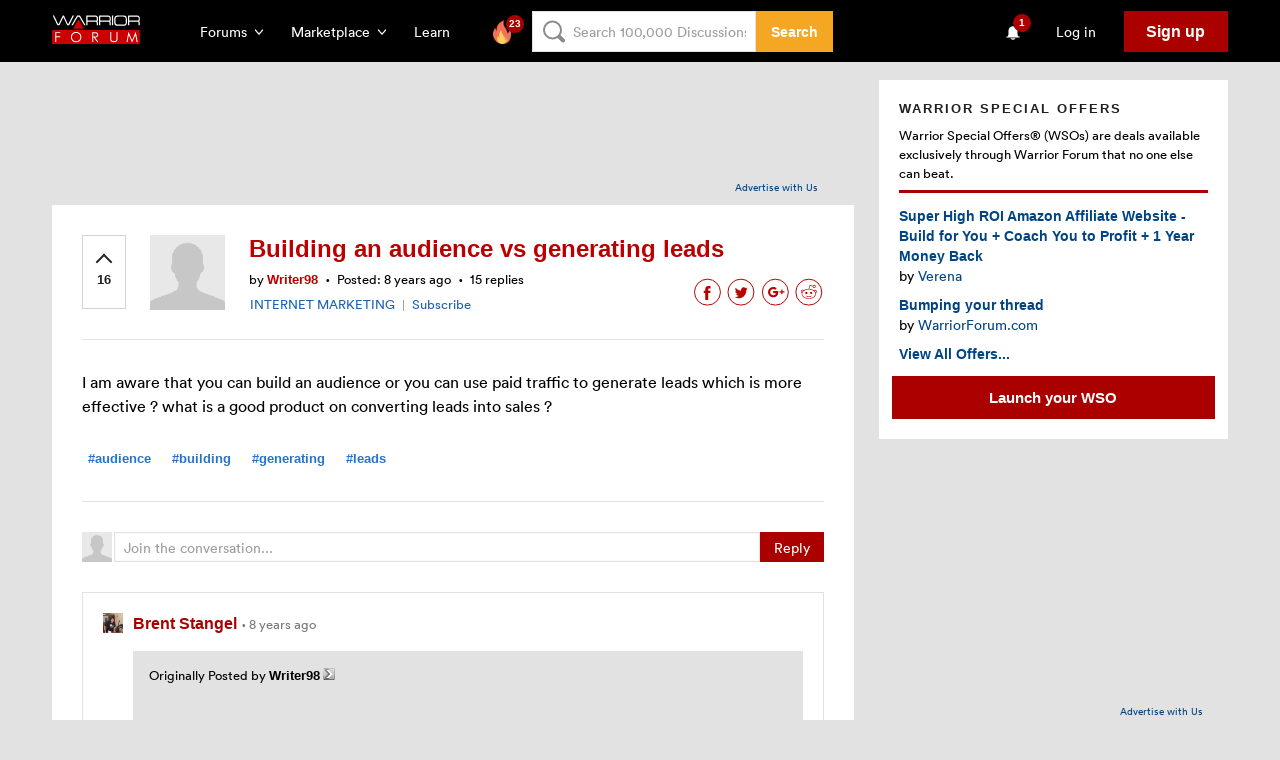

--- FILE ---
content_type: text/html; charset=utf-8
request_url: https://www.google.com/recaptcha/api2/aframe
body_size: -85
content:
<!DOCTYPE HTML><html><head><meta http-equiv="content-type" content="text/html; charset=UTF-8"></head><body><script nonce="avczKINM2lHIUBZaAG5Wwg">/** Anti-fraud and anti-abuse applications only. See google.com/recaptcha */ try{var clients={'sodar':'https://pagead2.googlesyndication.com/pagead/sodar?'};window.addEventListener("message",function(a){try{if(a.source===window.parent){var b=JSON.parse(a.data);var c=clients[b['id']];if(c){var d=document.createElement('img');d.src=c+b['params']+'&rc='+(localStorage.getItem("rc::a")?sessionStorage.getItem("rc::b"):"");window.document.body.appendChild(d);sessionStorage.setItem("rc::e",parseInt(sessionStorage.getItem("rc::e")||0)+1);localStorage.setItem("rc::h",'1769020464321');}}}catch(b){}});window.parent.postMessage("_grecaptcha_ready", "*");}catch(b){}</script></body></html>